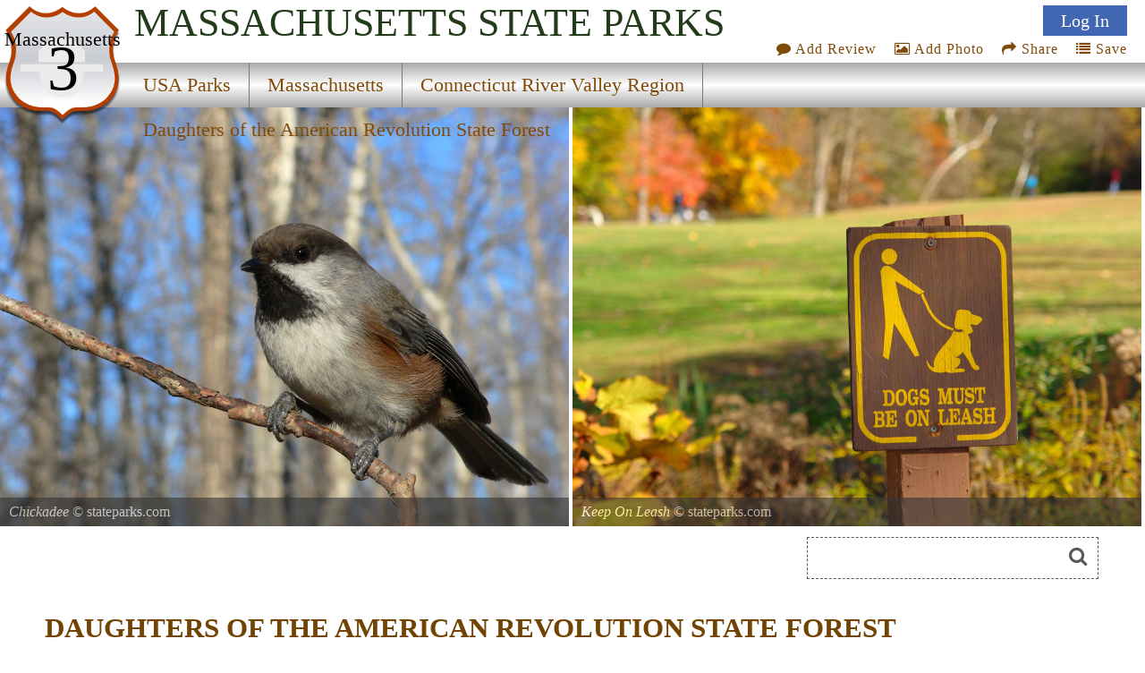

--- FILE ---
content_type: text/html
request_url: https://secure.stateparks.com/daughters_of_the_american_revolution.html
body_size: 11027
content:
<!DOCTYPE html>
<html lang="en">
<head>
<meta http-equiv="Content-Type" content="text/html; charset=UTF-8">
<meta http-equiv="content-language" content="en-us">



<link href='https://fonts.googleapis.com/css?family=Headland One' rel='stylesheet'>


<meta name="description" content="The Daughters of the American Revolution (DAR) donated 1,020 acres to the Commonwealth for a state forest in 1929. Since then more than 750 additional acres have been acquired to include Upper and Lower Highland Lakes, which offer a popular....">

<meta name="name" content="daughters_of_the_american_revolution_state_forest_in_massachusetts.html">
<meta name="keywords" content=", state forest, massachusetts, daughters of the american revolution state forest">
<meta name="geo.region" content="US-MA" />
<meta name="geo.placename" content="Goshen" />
<meta name="geo.position" content="42.45833;-72.78333" />
<meta name="ICBM" content="42.45833, -72.78333" />



<meta property="og:type" content="website"/>
<meta property="og:title" content="Daughters of the American Revolution State Forest"/>
<meta property="twitter:title" content="Daughters of the American Revolution State Forest"/>
<meta property="og:description" content="The Daughters of the American Revolution (DAR) donated 1,020 acres to the Commonwealth for a state forest in 1929. Since then more than 750 additional acres have been acquired to include Upper and Lower Highland Lakes, which offer a popular...."/>
<meta property="twitter:description" content="The Daughters of the American Revolution (DAR) donated 1,020 acres to the Commonwealth for a state forest in 1929. Since then more than 750 additional acres have been acquired to include Upper and Lower Highland Lakes, which offer a popular...."/>

<meta property="og:image" content="https://naturallyamazing.com/statepark_stockphotos/dogs_on_lease.jpg"/>
<meta property="twitter:image" content="https://naturallyamazing.com/statepark_stockphotos/dogs_on_lease.jpg"/>

<meta property="og:url" content="https://stateparks.com/daughters_of_the_american_revolution_state_forest_in_massachusetts.html"/>
<meta property="og:site_name" content="State Parks"/>

<meta name="language" content="en-us">
<meta name="notes" content="Outdoor Recreation">
<meta name="referrer" content="origin" />


<script src="/js/jquery-3.6.3.min.js"></script>
<script src="/js/rss.js"></script>
<script src="/prettyphoto/js/jquery.prettyPhoto.js" type="text/javascript" charset="utf-8"></script>

<link rel="stylesheet" href="/font-awesome/font-awesome.min.css">
<link rel="stylesheet" href="/prettyphoto/css/prettyPhoto.css" type="text/css" media="screen" charset="utf-8" />

<meta name="robots" content="ALL">
<meta name="distribution" content="web">
<meta name="copyright" content="2022 stateparks.com">
<meta name="owner" content="stateParks.com">
<meta name="reply-to" content="noreply@stateParks.com">
<meta name="author" content="T Walker">
<meta name="rating" content="GENERAL">
<meta name="revisit-after" content="45 days">
<meta name="subjects" content="Recreation and Tourism:Parks and Recreation Areas">


<link rel="canonical" href="https://stateparks.com/daughters_of_the_american_revolution_state_forest_in_massachusetts.html">


<link rel="favicon.ico" href="https://stateparks.com/favicon.ico" >
<link rel="shortcut icon" href="https://stateparks.com/favicon.ico"> 

<meta name="viewport" content="width=device-width, initial-scale=1">

<link rel="stylesheet" href="/css/style2021.css">



<!-- Google tag (gtag.js) -->
<script async src="https://www.googletagmanager.com/gtag/js?id=G-L9LZYJMD42"></script>
<script>
  window.dataLayer = window.dataLayer || [];
  function gtag(){dataLayer.push(arguments);}
  gtag('js', new Date());

  gtag('config', 'G-L9LZYJMD42');
</script>








<script type="text/javascript">


function loadDoc() {

  var xhttp = new XMLHttpRequest();

  sTargetURL = "https://api.weather.gov/points/42.45833,-72.78333";
  sDataToSend = "";
   
  var zdata = "";

  xhttp.onreadystatechange = function() {
    if (this.readyState == 4 && this.status == 200) {
	if ( document.getElementById("weatherPrediction") ) {
	zxml = this.responseText;
	var obj = JSON.parse(zxml); 
	if (obj.properties) {
		var text = "";
	    text += "" + obj.properties.gridId + "/";
	    text += "" + obj.properties.gridX + ",";
	    text += "" + obj.properties.gridY + "";
	}
	steptwo(text);
	}
    } else {
	//alert(this.status);
	 }
  };
  xhttp.open("GET", sTargetURL, true);
  xhttp.setRequestHeader("Content-type", "application/x-www-form-urlencoded");
  xhttp.send(zdata);  



}


function steptwo(text) {

  var xhttp = new XMLHttpRequest();

sTargetURL = "https://api.weather.gov/gridpoints/" + text + "/forecast";

  sDataToSend = "";
   
  var zdata = "";

  xhttp.onreadystatechange = function() {
    if (this.readyState == 4 && this.status == 200) {
	if ( document.getElementById("weatherPrediction") ) {
	zxml = this.responseText;
	var obj = JSON.parse(zxml); 
	if (obj.properties.periods) {
		var text = "";
	for (i = 0; i < obj.properties.periods.length; i++) {
	    text += "<div class=weatherBox><div class=weatherday>" + obj.properties.periods[i].name + "</div>";
	    text += "<div class=weatherImg><img alt='weather icon' width='86' height='86' style='float: left;padding: 0 12px 0 0;' src='" + obj.properties.periods[i].icon + "'>";
	    text += obj.properties.periods[i].detailedForecast + "</div><p style='clear:both;padding:0 0 2px 0;'></div>";
		if (obj.properties.periods[i].isDaytime == false) {
		text += "<div class=weatherDayDiv></div>";
		}
	} 
	}
	document.getElementById("weatherPrediction").innerHTML = text;
	document.getElementById("currentwp").style.display="block";
	}
    } else {
	//alert(this.status);
	 }
  };
  xhttp.open("GET", sTargetURL, true);
  xhttp.setRequestHeader("Content-type", "application/x-www-form-urlencoded");
  xhttp.send(zdata);
}



function socialShare(socialType) {
var myURL = 'https://stateparks.com/daughters_of_the_american_revolution_state_forest_in_massachusetts.html';

var photoURL = 'naturallyamazing/americasparks/dogs_on_lease.jpg';

var socialContent = $('meta[name=description]').attr("content");
    if (socialContent.length >= 120) {
	socialContent = socialContent.substr(0,120) + '....' ;
	}
    var socialURL = "";
    var trackingMessage = "";
    if (typeof (socialContent) == "undefined")
        socialContent = "";
    switch (socialType) {
        case "fb":
            {
                socialURL = "//www.facebook.com/sharer/sharer.php?u=" + myURL;
                break;
            }
        case "tw":
            {
                socialURL = "//twitter.com/share?url=" + myURL + "&text=I want to share this with you...";
                break;
            }
        case "gp":
            {
                socialURL = "//plus.google.com/share?url=" + myURL;
                break;
            }
        case "pn":
            {
                socialURL = "//pinterest.com/pin/create/button/?url=" + myURL + '&media=' + photoURL + (socialContent != "" ? "&description=" + socialContent : "");
                break;
            }
    }
    if (socialType == "print") {
        window.print();
    }
    else {
        var popUp = window.open(socialURL, '', 'width=600, height=300, scrollbars, resizable');
	        if (!popUp || typeof (popUp) === 'undefined') {
            return true;
        } else {
            popUp.focus();
            return true;
        }
    }
}


function addPhotoAction() {
lookfor = document.getElementById('userIcon')
if (lookfor) {
document.getElementById('addPhotoLink').click();
}
}


function saveAction() {
lookfor = document.getElementById('userIcon')
if (lookfor) {
document.getElementById('saveDiv1').style.display='block';
document.getElementById('wazon').submit();
}
}

</script>




<style>

#Icon1 {background-position: 0px 0px;}
#Icon2 {background-position: 140px 130px;}
#Icon3 {background-position: 0px -48px;}
#Icon7 {background-position: -130px 0px; }

#Icon1:hover,#Icon2:hover,#Icon7:hover {opacity:.6;}

#beSocial {float:right; position: relative;top:20px; right:5px; clear:both;}
.beSocial {width:120px;height:120px; text-indent:-9999px;background-image:url('/images/social-icons.png'); display:block; float:left;}
.beSocial { padding:5px; margin:0 0 0 4px;}


#headerImage0 {background-image:url('//www.naturallyamazing.com/statepark_stockphotos/chickadee.jpg'); background-position:50% 50%;}
#headerImage1 {background-image:url('//www.naturallyamazing.com/statepark_stockphotos/dogs_on_lease.jpg'); background-position:50% 50%;}
@media only screen and (min-width:799px) {
}


  @media only screen and (max-width: 640px) {
#searchmenu {  display: block;}
	}

</style>




<SCRIPT language="javascript">



function plus1(pid) {
	document.postem.pid.value=pid;
	document.postem.submit();
	}


function soo() {
var sx = document.getElementById("photoview");
}

</SCRIPT>

<!-- load only if availability -->

<script src="/js/chart.min.js"></script>
<TITLE>Daughters of the American Revolution State Forest, a Massachusetts State Forest located near Amherst, Easthampton and Florence</TITLE><script>



function sshow() {
x = document.getElementById("playButton")
if (x) {
lookat = x.src;
if (lookat.indexOf('pause_button')>0) {
clearInterval(ROevent);
x.style.opacity = ".7";
x.src="/images/play_button.svg";
x.title="start slideshow";
	} else {
x.style.opacity = ".6";
x.src="/images/pause_button.svg";
x.title="pause slideshow";
	setTimeout(ROtimeR,250);
	ROevent = setInterval(ROtimeR,4000);
}
}
}

function goto(varL) {
    var d = document.getElementById("onepark_header");
	if (d) {d.style.left = varL + 'vw';}
    return false;
}

function noshow() {
try {
clearInterval(ROevent);
    } catch (err) {
console.log(err);
    }
}

function ROtimeR() {
//alert('ROtimeR');
    var screenWidth = screen.width;
    var showPhotos = 2;
    var moveLeft = '50vw';
    var nphc = document.getElementById("onepark_header").childElementCount;
	if (screenWidth <= 799) {
	  showPhotos = 1;
          var moveLeft = '100vw';
	}
    var scoot = parseInt(moveLeft);
    var replaywhen = -parseInt(nphc-showPhotos)/(100/scoot)*100+5;

    var d = document.getElementById("onepark_header");	
    var cleft = 0;

	if (d) {
	cleft = Math.round(parseInt(d.style.left));	if (parseInt(cleft) <= replaywhen) {
	  d.style.left = '0vw';
	} else {
	  $("#onepark_header").animate({left: '-='+moveLeft+''},200);
	}
	}
} 



</script>
<script>

function addNewList() {
	b = document.getElementById('newListbutton');
	if (b) { b.style.display = 'none'; }
	c = document.getElementById('getNewlist');
	if (c) { c.style.display = 'block'; }

}

function saveNewlist() {
	b = document.getElementById('newListname');
	bb = document.getElementById('lname');
	bbb = document.getElementById('lstep');
	if (b) { bb.value = b.value; } 
	bbb.value = 'new'; 
	c = document.getElementById('wazon');
	if (c) { c.submit(); }
}

function manageList(ivar,cvar) {
	bb = document.getElementById('lid');
	bbb = document.getElementById('lstep');
	bb.value = ivar;
	bbb.value = cvar; 
	c = document.getElementById('wazon');
	c.submit();
}

</script>

</head>

<body onload="loadDoc();">





<div  id="topmenu">


<div id="photoup" class="Xflymenu">

<div id="topSignIn"><a id="topLogInLink" href="/scripts/contributors.asp?a=s&pno=3395&pname=Daughters+of+the+American+Revolution+State+Forest&iframe=true&width=100%&height=100%" rel="prettyPhoto[iframes]" title="">Log In</a></div>
<div id="topJoin"><a href="/scripts/contributors.asp?a=j&pno=3395&pname=Daughters+of+the+American+Revolution+State+Forest&iframe=true&width=100%&height=100%" rel="prettyPhoto[iframes]" title="">Join</a></div>

</div>

<div id="actionMenu">

<div class="actionItem" id="am_save"><a href="/scripts/lists.asp?pno=3395&pname=Daughters+of+the+American+Revolution+State+Forest&iframe=true&height=100%&width=700" title="" onclick="saveAction(); return false;"><i class="fa fa-list"></i> Save</a><div id="saveDiv2" class="saveDiv2">You must be signed in to save park lists.<div id="ffBtjof"><button onclick="document.getElementById('topSignInLink').click();">Join / Sign In</button></div></div><div id="saveDiv1" class="saveDiv1"><div id="yl">Your Park Lists</div><div id="theLists"></div><div id="ffBtjoJ"><div id="newListbutton" onclick="addNewList();return false;">add New List</div><span id="getNewlist"><input type="text" name="newListname" id="newListname" value="" placeholder="new list name"><button onclick="saveNewlist();">></button></span></div></div>
</div>

<div class="actionItem" id="am_share"><a href="#" onclick="document.getElementById('socialDiv2').style.display='block';return false;" aria-label="Share this webpage on Social Media"><i class="fa fa-share"></i> Share</a>
<div id="socialDiv2" class="socialDiv2"><div class="socialLinks2">
<div style="margin: 0 !important;"><a href="#" onclick="socialShare('pn');return false;"><span id="Icon7" class="beSocial2 " aria-label="Share this webpage on Pinerest"></span></a></div>
<div style="margin: 0 !important;"><a href="#" onclick="socialShare('tw');return false;" aria-label="Share this webpage on Twitter"><span id="Icon2" class="beSocial2 "></span></a></div>
<div><a href="#" onclick="socialShare('fb');return false;" aria-label="Share this webpage on Facebook"><span id="Icon1" class="beSocial2 "></a></div>
</div></div>
</div>


<div class="actionItem" id="am_photo"><a href="/scripts/photos.asp?pno=3395&pname=Daughters+of+the+American+Revolution+State+Forest&iframe=true&height=100%&width=700" title="" onclick="addPhotoAction(); return false;"><i class="fa fa-photo"></i> Add Photo</a>
<div id="photoDiv2" class="photoDiv2">You must be signed in to add photos.<div id="fftjof"><button onclick="document.getElementById('topSignInLink').click();">Join / Sign In</button></div></div>
</div>

<div class="actionItem" id="am_review"><a href="/scripts/reviews.asp?pno=3395&pname=Daughters+of+the+American+Revolution+State+Forest&iframe=true&height=100%&width=100%" rel="prettyPhoto[iframes]" title=""><i class="fa fa-comment"></i> Add Review</a></div>
</div>

<a style="display:none;" id="saveLink" href="/scripts/lists.asp?pno=3395&pname=Daughters+of+the+American+Revolution+State+Forest&iframe=true&height=100%&width=100%" rel="prettyPhoto[iframes]" title=""><i class="fa fa-list"></i> Save</a>
<a style="display:none;" id="addPhotoLink" href="/scripts/photos.asp?pno=3395&pname=Daughters+of+the+American+Revolution+State+Forest&iframe=true&height=100%&width=100%" rel="prettyPhoto[iframes]" title=""><i class="fa fa-photo"></i> Add Photo</a>

<div class="shield"><img alt="state route ranger badge" id="shield" class="stateroute" src="/images/stateroute.png"><div class=bstate>Massachusetts</div><div class=bsr>3</div></div><h1 class="navbarState"><span style="white-space:nowrap;">Massachusetts</span> <span style="white-space:nowrap;">State Parks</span></h1><div class="navlineone"></div><div class="navlinetwo"><a href="/index.html" ><div class="menuitem" id="m1" style="">USA Parks</div></a><a href="massachusetts_parks_and_recreation_destinations.html" ><div class="menuitem" id="m2" style="">Massachusetts</div></a><a href="connecticut_river_valley_massachusetts_parks.html" ><div class="menuitem" id="m3" style="">Connecticut River Valley Region</div></a><a href="daughters_of_the_american_revolution_state_forest_in_massachusetts.html" ><div class="menuitem" id="m4" style="border-right:0px;">Daughters of the American Revolution State Forest</div></a></div><img alt="responsive menu icon" id="hamburger" src="/images/menu-mobile.png"><div class="mobilemenu" id="mobilemenu"><a href="/index.html" ><div id="mobile1">USA Parks</div></a><a href="massachusetts_parks_and_recreation_destinations.html" ><div id="mobile2">Massachusetts</div></a><a href="connecticut_river_valley_massachusetts_parks.html" ><div id="mobile3">Connecticut River Valley Region</div></a><a href="daughters_of_the_american_revolution_state_forest_in_massachusetts.html" ><div id="mobile4">Daughters of the American Revolution State Forest</div></a></div>
</div>

<div id="onepark_header_div">
	
<div id="onepark_header" u-data="1,2" class="park " style="left:0vw;width:210%;">


<div class="oneparkimageDiv" id="headerImage0"><div id="pcredits"><div class=btext id=btext> <span style=font-style:italic;>Chickadee</span> &copy; stateparks.com</div></div></div><div class="oneparkimageDiv" id="headerImage1"><div id="pcredits"><div class=btext id=btext> <span style=font-style:italic;>Keep On Leash</span> &copy; stateparks.com</div></div></div></div></div>
<script>
function myFunction214() {
  var elmnt = document.getElementById("availability_rss");
  elmnt.scrollIntoView(true);
}
</script>

<div id="searchmenu">
   <div id="searchAvailability" onclick="myFunction214();"><div id="sacText">Search<br>Availability<br>Calendars</div><img id="sacImg" width="259" height="194" alt="Availability Search" src="/images/campsite_availability_calendar.jpg"></div>


<div id=googleSearch>
<form name="sform" action="/searchresults.asp" id="cse-search-box" method="get">
  <div class=display:inline;>
    <input type="hidden" name="cx" value="016002518167085047283:qututcdhxoy" />
    <input type="hidden" name="cof" value="FORID:10" />
    <input type="hidden" name="ie" value="UTF-8" />
    <input type="hidden" name="detailed_information" value="googleSearch">
    <input type="hidden" name="s" value="MA">
    <input aria-label="Search" type="text" name="q" id="q2" />
    <i class="fa fa-search" onclick="document.getElementById('cse-search-box').submit();"></i>
  </div>
</form>

</div>
<div class="clear"></div>

</div>
<div class="clear"></div>

<DIV id=container>
<DIV class=left_box>

  <div style="height:2px;"></div>


  

<div id="intro">

<div id="overview">
<a href="#reviews" title="Review Comments and Reviews"><div class="pri" style=""></div></a>




<div class="htext hh">DAUGHTERS OF THE AMERICAN REVOLUTION STATE FOREST</div> 






<div class=parkinfo style="  display: flex;  min-height:200px;  flex-direction: column; background-image: url('/images/wood.jpg'); background-size:cover;">



<div style="margin:auto 0px; width: 100%; text-align: center; font-size:.9em;">


<span class="p_name" style="font-size:1.2em;"><a href="http://www.mass.gov/dcr/parks/western/darf.htm" target="parkURL">DAUGHTERS OF THE AMERICAN REVOLUTION STATE FOREST</a></span><br>78 Cape Street Rte. 112<br>Goshen, Massachusetts&#160;&#160;&#160;01032

	<div style=""></div>
	<br>Phone: <a href="tel:+1-413-268-7098">413-268-7098</a><br>Reservations: <a href="tel:+1-413-268-7098">413-268-7098</a>
</div>
</div>


<ul style="display:none;" class="gallery clearfix"></ul><div class="psbod">The Daughters of the American Revolution (DAR) donated 1,020 acres to the Commonwealth for a state forest in 1929. Since then more than 750 additional acres have been acquired to include Upper and Lower Highland Lakes, which offer a popular swimming beach, shady picnic area and a group picnic pavilion. Located in the eastern foothills of the Berkshires, discover 15 miles of mixed-use trails through northern hardwood-conifer forest. Climb the Goshen fire tower for spectacular views of the Connecticut River Valley and into five states.<br><br>The campground offers 51 wooded campsites featuring modern comfort stations with showers and a private beach. Wheelchair accessible campsites are also available. In summer other activities include: non-motorized boating, hiking, fishing, horseback riding (bring your horse), and mountain biking. In winter ice fishing, skating, cross-country skiing, snowshoeing and snowmobiling are popular.</div><div id="nearbyparks"></div><div id="amenities_chart"><div id="ac_header">FACILITIES AND ACTIVITIES OVERVIEW</div><div class="amenityT greenBG ">Day-Use<span class="amenityD">Fishing</span><span class="amenityQ">yes</span></div><div class="amenityT  ">&#160;<span class="amenityD">Hiking Trail</span><span class="amenityQ">yes</span></div><div class="amenityT greenBG ">&#160;<span class="amenityD">Swimming Beach</span><span class="amenityQ">yes</span></div><div class="amenityT  ">&#160;<span class="amenityD">Bike Trails</span><span class="amenityQ">yes</span></div><div class="amenityT greenBG ">&#160;<span class="amenityD">Bridle Trails</span><span class="amenityQ">yes</span></div><div class="amenityT  ">Boating<span class="amenityD">Launch Ramps</span><span class="amenityQ">yes</span></div><div class="amenityT greenBG ">Camping<span class="amenityD">Primitive</span><span class="amenityQ">yes</span></div><div class="amenityT  ">Winter<span class="amenityD">Activities</span><span class="amenityQ">yes</span></div></div>

<div id="events_rss"> </div>

<script type="text/javascript">
 (function() {
	if (parks_w_events.indexOf(3395) > -1) {
    var rodp = document.createElement('script'); rodp.type = 'text/javascript'; rodp.async = true;
    rodp.src = '/scripts/rss_events.asp?p=3395||Daughters of the American Revolution State Forest||1||6/30/2025';
    //rodp.src = '//nationalparksystem.com/scripts/rss_events.asp?p=3395||Daughters of the American Revolution State Forest||1||6/30/2025';
    var s = document.getElementsByTagName('script')[0]; s.parentNode.insertBefore(rodp, s);
	}
  })();
</script>




</div>	<!-- end of overview id -->

<div>





<div>




<div id="availability_rss"> 
</div>

<script type="text/javascript">
 (function() {
	if (parks_w_avail.indexOf(3395) > -1) {
    var w = window.innerWidth;
    var rodp = document.createElement('script'); rodp.type = 'text/javascript'; rodp.async = true;
    rodp.src = '/scripts/rss_availability.asp?p=32605||Daughters of the American Revolution State Forest||2||1||6/30/2025||3395||'+w;
    var s = document.getElementsByTagName('script')[0]; s.parentNode.insertBefore(rodp, s);
	}
  })();
</script>


 
</div>


</div>
</div>



<p class="clear">
<hr size=1 noshade>
<p class="clear">


<div class="parklist">


<div class="psheader">Location</div><div class="psbod" style="margin:0 0 20px 0;">Daughters of the American Revolution State Forest is  located near Amherst, Easthampton and Florence</div>

<div id="theparkmaps">

<div id="staticDiv">
	<div id="staticMap" style="background-image:url('/naturallyamazing/stateparks_maps/parks_static/3395.jpg"');"></div>
</div>


<div style="position:relative;" id="parkGmap">

<iframe style="width:100%; height:100%;border:0;"  frameborder="0"   src="https://www.google.com/maps/embed/v1/place?key=AIzaSyASeoprr2rqwQCPBRona7rzM-MWHPylAVU&q=Daughters of the American Revolution State Forest,MA&zoom=13" allowfullscreen>>
</iframe>

</div>



</div>




<div id="nearbyparks">
	<div class="psheader">Nearby Parks</div><div data="4005" id=nearbyparklink><img alt="nearby Parks icon" class="nearbyIcon" src="/images/website_icon.png" width="30" height="30"><a title="" href="poland_brook.html">Poland Brook State Wildlife Management Area</a></div><div data="3393" id=nearbyparklink><img alt="nearby Parks icon" class="nearbyIcon" src="/images/website_icon.png" width="30" height="30"><a title="" href="conway_franklin.html">Conway State Forest</a></div><div data="4003" id=nearbyparklink><img alt="nearby Parks icon" class="nearbyIcon" src="/images/website_icon.png" width="30" height="30"><a title="" href="fisk_meadow.html">Fisk Meadow State Wildlife Management Area</a></div><div data="3387" id=nearbyparklink><img alt="nearby Parks icon" class="nearbyIcon" src="/images/website_icon.png" width="30" height="30"><a title="" href="buckland.html">Buckland State Forest</a></div><div data="3391" id=nearbyparklink><img alt="nearby Parks icon" class="nearbyIcon" src="/images/website_icon.png" width="30" height="30"><a title="" href="chesterfield_gorge.html">Chesterfield Gorge State Forest</a></div><div data="3409" id=nearbyparklink><img alt="nearby Parks icon" class="nearbyIcon" src="/images/website_icon.png" width="30" height="30"><a title="" href="hawley_franklin.html">Hawley State Forest</a></div><div data="3446" id=nearbyparklink><img alt="nearby Parks icon" class="nearbyIcon" src="/images/website_icon.png" width="30" height="30"><a title="" href="shelburne_franklin.html">Shelburne State Forest</a></div><div data="3463" id=nearbyparklink><img alt="nearby Parks icon" class="nearbyIcon" src="/images/website_icon.png" width="30" height="30"><a title="" href="worthington_hampshire.html">Worthington State Forest</a></div><div data="3448" id=nearbyparklink><img alt="nearby Parks icon" class="nearbyIcon" src="/images/website_icon.png" width="30" height="30"><a title="" href="south_river.html">South River State Forest</a></div><div data="3389" id=nearbyparklink><img alt="nearby Parks icon" class="nearbyIcon" src="/images/website_icon.png" width="30" height="30"><a title="" href="catamount.html">Catamount State Forest</a></div>
</div>

</div>




<style>
.intrinsic-container {
  position: relative;
  height: 0;
  overflow: hidden;
}

/* 16x9 Aspect Ratio */
.intrinsic-container-16x9 {
  padding-bottom: 56.25%;
}

/* 4x3 Aspect Ratio */
.intrinsic-container-4x3 {
  padding-bottom: 75%;
}

.intrinsic-container iframe {
  position: absolute;
  top:0;
  left: 0;
  width: 100%;
  height: 100%;
}
</style>



<div class="clear"></div>
<hr size=1 noshade>
<!--
<div class="intrinsic-container intrinsic-container-4x3">
  <iframe src="/scripts/reviews.asp?pno=3395&pname=Daughters+of+the+American+Revolution+State+Forest" allowfullscreen></iframe>
</div> -->



<div class="clear"></div>
<hr size=1 noshade>



<a name="reviews"></a>



<div class="x44b gadSpot">
<script async src="//pagead2.googlesyndication.com/pagead/js/adsbygoogle.js"></script>
<!-- Parks, Park Reviews Responsive -->
<ins class="adsbygoogle"
     style="display:block"
     data-ad-client="ca-pub-1429500017399462"
     data-ad-slot="8309144809"
     data-ad-format="auto"></ins>
<script>
(adsbygoogle = window.adsbygoogle || []).push({});
</script>
</div>



<div id="commentDiv">

<div class="htext hm" >Visitor Comments, Memories and Reviews</div>

<div class="acomment">

<div id=reviews name=reviews>

<div id="reviewText">
<div style="padding:2px;">

<a href="/scripts/reviews.asp?pno=3395&pname=Daughters+of+the+American+Revolution+State+Forest&iframe=true&height=100%&width=100%" rel="prettyPhoto[iframes]" title=""><img alt="write a review" src="/images/writereview1.png" border="0" width="247" height="126"></a>





</div>
</div>




</div>
<div class="clear"></div>
</div>
</div>




<div id = "currentwp" class="psheader" style="margin-top:20px;" >Share On</div>
<div>
<div><a href="#" alt="share on facebook" aria-label="share on facebook" onclick="socialShare('fb');return false;"><span id="Icon1" class="beSocial "></a></div>
<div><a href="#" alt="share on twitter" aria-label="share on twitter" onclick="socialShare('tw');return false;"><span id="Icon2" class="beSocial "></span></a></div>
<div><a href="#" alt="share on pinterest" aria-label="share on pinterest" onclick="socialShare('pn');return false;"><span id="Icon7" class="beSocial "></span></a></div>
</div>

<div class="clear"></div>
<hr size=1 noshade>

<div class="psheader">Area Campgrounds</div><div class="blistings"><div class="listing"><a target="new" href="https://MassachusettsCamper.com/14881.html?Peppermint+Park+Camping+Resort">Peppermint Park Camping Resort</a><br>169 Grant Street<br>Plainfield, MA<br>413-634-5385</div><div class="listing"><a target="new" href="https://MassachusettsCamper.com/14850.html?Mohawk+Park+Camping">Mohawk Park Camping</a><br>559 Tea Street<br>Charlemont, MA<br>413-339-4470</div><div class="listing"><a target="new" href="https://MassachusettsCamper.com/14894.html?Shady+Pines+Campground">Shady Pines Campground</a><br>547 Loop Road<br>Savoy, MA<br>413-743-2694</div><div class="listing"><a target="new" href="https://MassachusettsCamper.com/14895.html?Country+Aire+Campground">Country Aire Campground</a><br>1753 Mohawk Trail<br>Shelburne Falls, MA<br>413-625-2996</div><div class="listing"><a target="new" href="https://MassachusettsCamper.com/14916.html?White+Birch+Campground">White Birch Campground</a><br>214 North Street<br>Whately, MA<br>413-665-4941</div><div class="listing"><a target="new" href="https://MassachusettsCamper.com/14917.html?Berkshire+Park+Camping+Area">Berkshire Park Camping Area</a><br>350 Harvey Road<br>Worthington, MA<br>413-238-5918</div><div class="listing"><a target="new" href="https://MassachusettsCamper.com/16311.html?Northampton+%2F+Springfield+KOA+Holiday">Northampton / Springfield KOA Holiday</a><br>139 South Road<br>Westhampton, MA<br>413-527-9862</div><div class="listing"><a target="new" href="https://MassachusettsCamper.com/16758.html?Foolhardy+Hill">Foolhardy Hill</a><br>232 Zoar Road<br>Charlemont, MA<br>413-849-9496</div></div><div style="clear:both;"></div><div class="psheader">Area Fishing Related Businesses</div><div class="blistings"><div class="listing">Rocky Ridge Guide Services<br>1 Ridge Rd<br>Lovell, ME<br>(207) 925-3001</div><div class="listing">Sugarloaf Tackle Co Fly Shop<br>3 Hager Cross Rd<br>South Deerfield, MA<br>(413) 665-7379</div></div>

<div style="clear:both;"></div>



<section id="photoGallery">




<div id="seeGallery">

<div id="galleryView">



</div>



<img id="collage" alt="add to the photo gallery" src="/images/open_photo_gallery.jpg" border=0 width="298" height="350">

<a href="/scripts/photos.asp?pno=3395&pname=Daughters+of+the+American+Revolution+State+Forest&iframe=true&height=100%&width=100%" rel="prettyPhoto[iframes]" title=""><div id="galleryShareT"><img alt="no image" src="/images/noimage2.jpg"  width="150" height="150" style="width:150px;float:left;"> Share Your Daughters of the American Revolution State Forest Photos (click here)</div></a>


</div>

<div class="clear"></div>

</section>






<p class="clear">





<div style="clear:both;"></div>
<div id="weatherwrapper">
<div id = "currentwp" class="psheader" style="display:none;" >Current Weather Prediction</div>
<div class="psbod" id="weatherPrediction"></div>
</div>
<div style="clear:both;"></div>
<div class="psheader" >Directions</div><div class="psbod">D.A.R. State Forest is located in the Berkshire foothills in Western Massachusetts.From North/Rte I-91: Take Exit 26 in Greenfield and follow MA Rte. 2 west for 9.8 miles. Take exit on right to MA Rte. 112 south. Follow Rte. 112 south for 13 miles to park entrance on left.<br><br>From South/Rte. I-91: Take Exit 19 in Northampton and follow MA Rte. 9 west for 15 miles to Goshen. Turn right onto MA Rte. 112 north and continue for 0.7 miles. Park entrance is on the right.<br><br>From East and West/MassPike (I-90): Take I-90 Exit 4, follow signs to I-91 north. Continue on I-91 north for 14 miles. Take Exit 19 in Northampton and follow MA Rte. 9 west for 15 miles to Goshen. Turn right onto MA Rte. 112 north and continue for 0.7 miles. Park entrance is on the right.<br><br>From West/Rte.9 In Dalton at intersection with MA Rte. 8, take MA Rte. 9 east for 27 miles to Goshen. Turn left onto MA Rte. 112 north and continue for 0.7 miles. Park entrance is on the right.</div>


<div id="nearbyparks">
	<div class="psheader">Nearby Parks</div><div id=nearbyparklink><img alt="nearby park icon" class="nearbyIcon" src="/images/website_icon.png" width="30" height="30"><a title="" href="poland_brook.html">Poland Brook State Wildlife Management Area</a></div><div id=nearbyparklink><img alt="nearby park icon" class="nearbyIcon" src="/images/website_icon.png" width="30" height="30"><a title="" href="conway_franklin.html">Conway State Forest</a></div><div id=nearbyparklink><img alt="nearby park icon" class="nearbyIcon" src="/images/website_icon.png" width="30" height="30"><a title="" href="fisk_meadow.html">Fisk Meadow State Wildlife Management Area</a></div><div id=nearbyparklink><img alt="nearby park icon" class="nearbyIcon" src="/images/website_icon.png" width="30" height="30"><a title="" href="buckland.html">Buckland State Forest</a></div><div id=nearbyparklink><img alt="nearby park icon" class="nearbyIcon" src="/images/website_icon.png" width="30" height="30"><a title="" href="chesterfield_gorge.html">Chesterfield Gorge State Forest</a></div><div id=nearbyparklink><img alt="nearby park icon" class="nearbyIcon" src="/images/website_icon.png" width="30" height="30"><a title="" href="hawley_franklin.html">Hawley State Forest</a></div><div id=nearbyparklink><img alt="nearby park icon" class="nearbyIcon" src="/images/website_icon.png" width="30" height="30"><a title="" href="shelburne_franklin.html">Shelburne State Forest</a></div><div id=nearbyparklink><img alt="nearby park icon" class="nearbyIcon" src="/images/website_icon.png" width="30" height="30"><a title="" href="worthington_hampshire.html">Worthington State Forest</a></div><div id=nearbyparklink><img alt="nearby park icon" class="nearbyIcon" src="/images/website_icon.png" width="30" height="30"><a title="" href="south_river.html">South River State Forest</a></div><div id=nearbyparklink><img alt="nearby park icon" class="nearbyIcon" src="/images/website_icon.png" width="30" height="30"><a title="" href="catamount.html">Catamount State Forest</a></div>
</div><div style="clear:both;"></div>


</div>
</div>


<div id="graybar_index">
<div id="graybar_content" style="background-color:#ffffff;">

<form name=postem id=postem action="plus1.asp" target="postit">
<input type=hidden name="pid" id="pid" value="">
<input type=hidden name="reviewc" id="reviewc" value="2">
</form>
<iframe title="photo likes" name="postit" id="postit" src="about:blank" width="0" height="0" frameborder="0"></iframe>

<p class="clear">
</div>
</div>




<div  id="bottommenu" >
<div class="shield"><img alt="state route ranger badge" id="shield" class="stateroute" src="/images/stateroute.png"><div class=bstate>Massachusetts</div><div class=bsr>3</div></div><h1 class="navbarState"><span style="white-space:nowrap;">Massachusetts</span> <span style="white-space:nowrap;">State Parks</span></h1><div class="navlineone"></div><div class="navlinetwo"><a href="/index.html" ><div class="menuitem" id="m1" style="">USA Parks</div></a><a href="massachusetts_parks_and_recreation_destinations.html" ><div class="menuitem" id="m2" style="">Massachusetts</div></a><a href="connecticut_river_valley_massachusetts_parks.html" ><div class="menuitem" id="m3" style="">Connecticut River Valley Region</div></a><a href="daughters_of_the_american_revolution_state_forest_in_massachusetts.html" ><div class="menuitem" id="m4" style="border-right:0px;">Daughters of the American Revolution State Forest</div></a></div>
</div>


<div id="footer_index">



<div id="footer_right">

<div id="spcopy">&copy; 2025 StateParks.com</div>


<style>
.adonparks {min-width:197px;text-align:center;line-height:25px;font-size:1.5em;padding:6px 0px;font-weight:900;}

</style>
<div id="takead"><a alt="advertise on the stateparks website" href="">

<img src="/images/advertise_on_stateparks.png" border="0">

</a></div>

<div class="footerlinks"><a href="/sitemap.html">site map</a> | <a href="/legal/terms-conditions.asp">terms</a> | <a href="/legal/privacy-policy.asp">privacy</a> | <a href="http://www.eeoc.gov/eeoc/statistics/nofear/qanda.cfm" target="_blank">no fear act</a> | <a href="https://www.usa.gov" target="_blank">usa.gov</a> | 
<!-- <a id="contactText" class="trigger_popup_contact">contact us</a> -->
<a href="/scripts/contactus.asp?pno=3395&pname=&s=MA&iframe=true&height=100%&width=100%" rel="prettyPhoto[iframes]" title="">Contact Us</a>
</div>

</div>





<div id="footer_left">



<div class="gadSpot x75b"><div id="x75b_div">
<script async src="//pagead2.googlesyndication.com/pagead/js/adsbygoogle.js"></script>
<!-- Parks, State, Bottom - Responsive -->
<ins class="adsbygoogle"
     style="display:block"
     data-ad-client="ca-pub-1429500017399462"
     data-ad-slot="3597047201"
     data-ad-format="auto"
     data-full-width-responsive="true"></ins>
<script>
(adsbygoogle = window.adsbygoogle || []).push({});
</script>
</div></div>




</div>






<div class="clear"></div>

</div>





<button onclick="topFunction()" id="topbtn" title="Go to top"><i class="fa fa-angle-up fa-4x" style="line-height:30px;"></i></button>

<script>
window.onscroll = function() {scrollFunction()};

function scrollFunction() {
    if (document.body.scrollTop > 200 || document.documentElement.scrollTop > 200) {
        document.getElementById("topbtn").style.display = "block";
    } else {
        document.getElementById("topbtn").style.display = "none";
    }


}



$(document).ready(function(){

$("#hamburger").click(function(){
    $("#hamburger").css("display","none");
    $("#mobilemenu").css("display","block");
    $("#mobilemenu").animate({width: '350px'},"slow");
});
$("#mobilemenu").mouseleave(function(){
    $("#mobilemenu").animate({width: '0px'},"slow");
    $("#hamburger").css("display","block");
    });

});


function topFunction() {
    document.body.scrollTop = 0;
    document.documentElement.scrollTop = 0;
}
</script>


<div class="hover_bkgr_contact">
    <span class="helper"></span>
    <div>
        <div class="popupCloseContact">X</div>
        <iframe style="widthX:720px;border: 0px;" id="contactiFrame" data-src="/ranger-scripts/contactus.asp?pno=&pname=&s=" src="about:blank"></iframe>
    </div>
</div>



<script>

function mm() {
x = document.getElementById('memberMenu');
if (x) {
x.style.display='block';
}
}

function mmoff() {
x = document.getElementById('memberMenu');
if (x) {
x.style.display='none';
}
}


function reloadpp() {

$("a[rel^='prettyPhoto[emberframes]']").prettyPhoto({
	custom_markup: '<div></div>',
	social_tools:false, 
	opacity: 0.60,
	theme:'light_square',
	allow_resize: true,
	overlay_gallery: false,
        deeplinking:false,  
	iframe_markup: '<iframe src ="{path}" width="{width}" height="{height}" frameborder="no"></iframe>',
	markup: '<div class="pp_pic_holder"> \
			<div class="ppt">&nbsp;</div> \
			<div class="pp_top" style="display:none;"> \
				<div class="pp_left"></div> \
				<div class="pp_middle"></div> \
				<div class="pp_right"></div> \
			</div> \
			<div class="pp_content_container"> \
				<div class="pp_left"> \
				<div class="pp_right"> \
					<div class="pp_content"> \
						<a class="pp_close pp_close_iframe" href="#"></a> \
						<div class="pp_loaderIcon"></div> \
						<div class="pp_fade"> \
							<a href="#" class="pp_expand" title="Expand the image">Expand</a> \
							<div class="pp_hoverContainer"> \
								<a class="pp_next" href="#">next</a> \
								<a class="pp_previous" href="#">previous</a> \
							</div> \
							<div id="pp_full_res"></div> \
							<div class="pp_details pp_iframe"> \
								<p class="pp_description"></p> \
								{pp_social} \
							</div> \
						</div> \
					</div> \
				</div> \
				</div> \
			</div> \
			<div class="pp_bottom" style="display:none;"> \
				<div class="pp_left"></div> \
				<div class="pp_middle"></div> \
				<div class="pp_right"></div> \
			</div> \
		</div> \
		<div class="pp_overlay"></div>',
			gallery_markup: '<div class="pp_gallery"> \
					<a href="#" class="pp_arrow_previous">Previous</a> \
					<div> \
						<ul> \
							{gallery} \
						</ul> \
					</div> \
	 	<a href="#" class="pp_arrow_next">Next</a> \
	</div>',
	changepicturecallback: function(){ }
});
	
$("a[rel^='prettyPhoto[iframes]']").prettyPhoto({
	custom_markup: '<div></div>',
	social_tools:false, 
	opacity: 0.60,
	theme:'light_square',
	allow_resize: true,
	overlay_gallery: false,
        deeplinking:false,
	iframe_markup: '<iframe src ="{path}" width="{width}" height="{height}" frameborder="no"></iframe>',
	markup: '<div class="pp_pic_holder"> \
			<div class="ppt">&nbsp;</div> \
			<div class="pp_top"> \
				<div class="pp_left"></div> \
				<div class="pp_middle"></div> \
				<div class="pp_right"></div> \
			</div> \
			<div class="pp_content_container"> \
				<div class="pp_left"> \
				<div class="pp_right"> \
					<div class="pp_content"> \
						<a class="pp_close pp_close_iframe" href="#"></a> \
						<div class="pp_loaderIcon"></div> \
						<div class="pp_fade"> \
							<a href="#" class="pp_expand" title="Expand the image">Expand</a> \
							<div class="pp_hoverContainer"> \
								<a class="pp_next" href="#">next</a> \
								<a class="pp_previous" href="#">previous</a> \
							</div> \
							<div id="pp_full_res"></div> \
							<div class="pp_details pp_iframe"> \
								<p class="pp_description"></p> \
								{pp_social} \
							</div> \
						</div> \
					</div> \
				</div> \
				</div> \
			</div> \
			<div class="pp_bottom"> \
				<div class="pp_left"></div> \
				<div class="pp_middle"></div> \
				<div class="pp_right"></div> \
			</div> \
		</div> \
		<div class="pp_overlay"></div>',
			gallery_markup: '<div class="pp_gallery"> \
					<a href="#" class="pp_arrow_previous">Previous</a> \
					<div> \
						<ul> \
							{gallery} \
						</ul> \
					</div> \
	 	<a href="#" class="pp_arrow_next">Next</a> \
	</div>',
	changepicturecallback: function(){ }
});

}

$(document).scroll(function() {
if ($(window).width() > 1600) {
if ($(window).scrollTop() < 50 ){
	$(".shield").css("width","233px");  
	$(".shield").css("left","20px");    
	$("#topmenu").css("height","176px");      
	$(".navbarState").css("top","30px");     
	$(".navbarState").css("font-size","2.2em");      
	$(".bsr").css("font-size","110px"); 
	$("#actionMenu").css("top","96px");    
	$("#photoup").css("top","40px");       
	$("#socialDiv2").css("padding-top","10px");   
  }
  else{
	$(".shield").css("width","160px");  
	$(".shield").css("left","80px");        
	$("#topmenu").css("height","120px");     
	$(".navbarState").css("top","10px");  
	$(".navbarState").css("font-size","2em");      
	$(".bsr").css("font-size","70px");     
	$("#photoup").css("top","10px"); 
	$("#actionMenu").css("top","46px");
	$("#socialDiv2").css("padding-top","5px");    
  }
	}
});


$(document).ready(function(){

	
$("a[rel^='prettyPhoto[iframes]']").prettyPhoto({
	custom_markup: '<div></div>',
	social_tools:false, 
	opacity: 0.60,
	theme:'light_square',
	allow_resize: true,
	overlay_gallery: false,
        deeplinking:false,  
	iframe_markup: '<iframe src ="{path}" width="{width}" height="{height}" frameborder="no"></iframe>',
	markup: '<div class="pp_pic_holder"> \
			<div class="ppt">&nbsp;</div> \
			<div class="pp_top"> \
				<div class="pp_left"></div> \
				<div class="pp_middle"></div> \
				<div class="pp_right"></div> \
			</div> \
			<div class="pp_content_container"> \
				<div class="pp_left"> \
				<div class="pp_right"> \
					<div class="pp_content"> \
						<a class="pp_close pp_close_iframe" href="#"></a> \
						<div class="pp_loaderIcon"></div> \
						<div class="pp_fade"> \
							<a href="#" class="pp_expand" title="Expand the image">Expand</a> \
							<div class="pp_hoverContainer"> \
								<a class="pp_next" href="#">next</a> \
								<a class="pp_previous" href="#">previous</a> \
							</div> \
							<div id="pp_full_res"></div> \
							<div class="pp_details pp_iframe"> \
								<p class="pp_description"></p> \
								{pp_social} \
							</div> \
						</div> \
					</div> \
				</div> \
				</div> \
			</div> \
			<div class="pp_bottom"> \
				<div class="pp_left"></div> \
				<div class="pp_middle"></div> \
				<div class="pp_right"></div> \
			</div> \
		</div> \
		<div class="pp_overlay"></div>',
			gallery_markup: '<div class="pp_gallery"> \
					<a href="#" class="pp_arrow_previous">Previous</a> \
					<div> \
						<ul> \
							{gallery} \
						</ul> \
					</div> \
	 	<a href="#" class="pp_arrow_next">Next</a> \
	</div>',
	changepicturecallback: function(){ }
});


	

    $(".trigger_popup_photos").click(function(){
       $('.hover_bkgr_photos').show();
    });
    $('.hover_bkgr_photos').click(function(){
        $('.hover_bkgr_photos').hide();
    });
    $('.popupCloseButton').click(function(){
        $('.hover_bkgr_photos').hide();
    });


    $(".trigger_popup_reviews").click(function(){
       $('.hover_bkgr_reviews').show();
    });
    $('.hover_bkgr_reviews').click(function(){
        $('.hover_bkgr_reviews').hide();
    });
    $('.popupCloseButton2').click(function(){
        $('.hover_bkgr_reviews').hide();
    });


    $(".trigger_popup_contact").click(function(){
       $('.hover_bkgr_contact').show();
    });
    $('.hover_bkgr_contact').click(function(){
        $('.hover_bkgr_contact').hide();
    });
    $('.popupCloseContact').click(function(){
        $('.hover_bkgr_contact').hide();
    });


$("#photoupX").click(function(){
    var iframe = $("#myiFrame");
    iframe.attr("src", iframe.data("src"));
    $('.hover_bkgr_photos').show();
});

$(".upphotosX").click(function(){
    var iframe = $("#myiFrame");
    iframe.attr("src", iframe.data("src")); 
});

$("#galleryShareX").click(function(){
    var iframe = $("#myiFrame");
    iframe.attr("src", iframe.data("src")); 
});

$("#reviewTextX").click(function(){
    var iframe = $("#reviewiFrame");
    iframe.attr("src", iframe.data("src")); 
});

$("#contactTextX").click(function(){
    var iframe = $("#contactiFrame");
    iframe.attr("src", iframe.data("src")); 
});


});


</script>
<div style="display:none;">
<iframe id="wazup" src="/scripts/wazup.asp?p=3395"></iframe>
<form id="wazon" name="wazon" action="/scripts/wazoo.asp" target="wazoo" method="post"><input name="p" value="3395"><input name="lid" id="lid" value=""><input name="lname" id="lname" value=""><input name="lstep" id="lstep" value=""></form>
<iframe name="wazoo" id="wazoo" src="/scripts/null.asp"></iframe>
</div>



<script type="text/javascript" charset="utf-8">

function statusChangeCallback(response) {
alert(response);
}

               $(document).ready(function(){




				
$(".gallery:first a[rel^='prettyPhoto[gallery2]']").prettyPhoto({
animation_speed:'normal',
theme:'light_square',
slideshow:3000, 
autoplay_slideshow: true, 
opacity: 0.40,
overlay_gallery: false,
	markup: '<div class="pp_pic_holder"> \
			<div class="ppt">&nbsp;</div> \
			<div class="pp_top"> \
				<div class="pp_left"></div> \
				<div class="pp_middle"></div> \
				<div class="pp_right"></div> \
			</div> \
			<div class="pp_content_container"> \
				<div class="pp_left"> \
				<div class="pp_right"> \
					<div class="pp_content"> \
						<div class="pp_loaderIcon"></div> \
						<div class="pp_fade"> \
							<a href="#" class="pp_expand" title="Expand the image">Expand</a> \
							<div class="pp_hoverContainer"> \
								<a class="pp_next" href="#">next</a> \
								<a class="pp_previous" href="#">previous</a> \
							</div> \
							<div id="pp_full_res"></div> \
							<div class="pp_details"> \
								<p class="pp_description"></p> \
								{pp_social} \
								<a class="pp_close" href="#">Close</a> \
							</div> \
						</div> \
					</div> \
				</div> \
				</div> \
			</div> \
			<div class="pp_bottom"> \
				<div class="pp_left"></div> \
				<div class="pp_middle"></div> \
				<div class="pp_right"></div> \
			</div> \
		</div> \
		<div class="pp_overlay"></div>',
			gallery_markup: '<div class="pp_gallery"> \
					<a href="#" class="pp_arrow_previous">Previous</a> \
					<div> \
						<ul> \
							{gallery} \
						</ul> \
					</div> \
	 	<a href="#" class="pp_arrow_next">Next</a> \
	</div>',
social_tools:false,
deeplinking: false,
counter_separator_label:' of ',});	
               });

$(".collage").click(function() {
   $("a[rel^='prettyPhoto[gallery2]']:first").click()
});

             </script>


<script type="text/javascript">
 (function() {
    var rodp = document.createElement('script'); rodp.type = 'text/javascript'; rodp.async = true;
    rodp.src = '/scripts/rss_regionSites.asp?p=';
    var s = document.getElementsByTagName('script')[0]; s.parentNode.insertBefore(rodp, s);
  })();
</script>


</BODY></HTML>



--- FILE ---
content_type: text/html; charset=utf-8
request_url: https://www.google.com/recaptcha/api2/aframe
body_size: 267
content:
<!DOCTYPE HTML><html><head><meta http-equiv="content-type" content="text/html; charset=UTF-8"></head><body><script nonce="m2JFUhBn1XcvvmyrTiExLA">/** Anti-fraud and anti-abuse applications only. See google.com/recaptcha */ try{var clients={'sodar':'https://pagead2.googlesyndication.com/pagead/sodar?'};window.addEventListener("message",function(a){try{if(a.source===window.parent){var b=JSON.parse(a.data);var c=clients[b['id']];if(c){var d=document.createElement('img');d.src=c+b['params']+'&rc='+(localStorage.getItem("rc::a")?sessionStorage.getItem("rc::b"):"");window.document.body.appendChild(d);sessionStorage.setItem("rc::e",parseInt(sessionStorage.getItem("rc::e")||0)+1);localStorage.setItem("rc::h",'1768842303796');}}}catch(b){}});window.parent.postMessage("_grecaptcha_ready", "*");}catch(b){}</script></body></html>